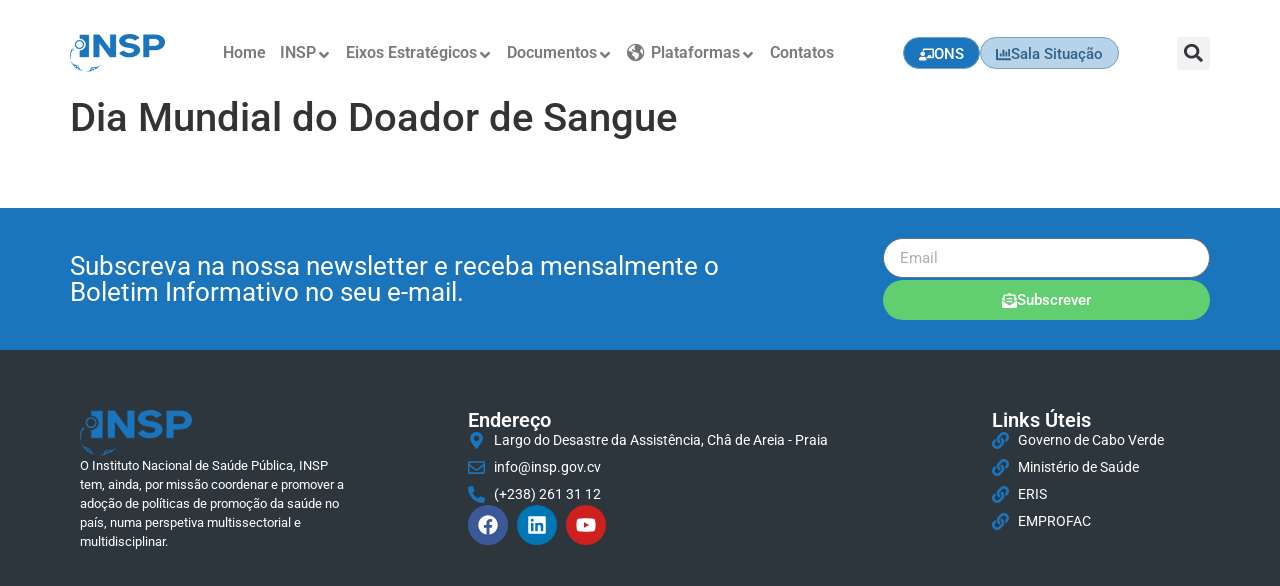

--- FILE ---
content_type: text/css
request_url: https://insp.gov.cv/wp-content/uploads/elementor/css/post-16.css?ver=1766554615
body_size: 2127
content:
.elementor-16 .elementor-element.elementor-element-9e155d9{--display:flex;--flex-direction:row;--container-widget-width:calc( ( 1 - var( --container-widget-flex-grow ) ) * 100% );--container-widget-height:100%;--container-widget-flex-grow:1;--container-widget-align-self:stretch;--flex-wrap-mobile:wrap;--justify-content:space-between;--align-items:center;--margin-top:20px;--margin-bottom:0px;--margin-left:0px;--margin-right:0px;}.elementor-16 .elementor-element.elementor-element-96e2238{--display:flex;--flex-direction:row;--container-widget-width:calc( ( 1 - var( --container-widget-flex-grow ) ) * 100% );--container-widget-height:100%;--container-widget-flex-grow:1;--container-widget-align-self:stretch;--flex-wrap-mobile:wrap;--justify-content:center;--align-items:center;--padding-top:0px;--padding-bottom:0px;--padding-left:0px;--padding-right:0px;}.elementor-16 .elementor-element.elementor-element-96e2238.e-con{--flex-grow:0;--flex-shrink:0;}.elementor-widget-theme-site-logo .widget-image-caption{color:var( --e-global-color-text );font-family:var( --e-global-typography-text-font-family ), Sans-serif;font-weight:var( --e-global-typography-text-font-weight );}.elementor-16 .elementor-element.elementor-element-87c3685{width:var( --container-widget-width, 100% );max-width:100%;--container-widget-width:100%;--container-widget-flex-grow:0;text-align:start;}.elementor-16 .elementor-element.elementor-element-87c3685.elementor-element{--flex-grow:0;--flex-shrink:0;}.elementor-16 .elementor-element.elementor-element-87c3685 img{width:86%;}.elementor-16 .elementor-element.elementor-element-50391e3{--display:flex;--flex-direction:row;--container-widget-width:calc( ( 1 - var( --container-widget-flex-grow ) ) * 100% );--container-widget-height:100%;--container-widget-flex-grow:1;--container-widget-align-self:stretch;--flex-wrap-mobile:wrap;--justify-content:center;--align-items:center;--padding-top:0px;--padding-bottom:0px;--padding-left:0px;--padding-right:0px;}.elementor-16 .elementor-element.elementor-element-50391e3.e-con{--flex-grow:0;--flex-shrink:0;}.elementor-widget-nav-menu .elementor-nav-menu .elementor-item{font-family:var( --e-global-typography-primary-font-family ), Sans-serif;font-weight:var( --e-global-typography-primary-font-weight );}.elementor-widget-nav-menu .elementor-nav-menu--main .elementor-item{color:var( --e-global-color-text );fill:var( --e-global-color-text );}.elementor-widget-nav-menu .elementor-nav-menu--main .elementor-item:hover,
					.elementor-widget-nav-menu .elementor-nav-menu--main .elementor-item.elementor-item-active,
					.elementor-widget-nav-menu .elementor-nav-menu--main .elementor-item.highlighted,
					.elementor-widget-nav-menu .elementor-nav-menu--main .elementor-item:focus{color:var( --e-global-color-accent );fill:var( --e-global-color-accent );}.elementor-widget-nav-menu .elementor-nav-menu--main:not(.e--pointer-framed) .elementor-item:before,
					.elementor-widget-nav-menu .elementor-nav-menu--main:not(.e--pointer-framed) .elementor-item:after{background-color:var( --e-global-color-accent );}.elementor-widget-nav-menu .e--pointer-framed .elementor-item:before,
					.elementor-widget-nav-menu .e--pointer-framed .elementor-item:after{border-color:var( --e-global-color-accent );}.elementor-widget-nav-menu{--e-nav-menu-divider-color:var( --e-global-color-text );}.elementor-widget-nav-menu .elementor-nav-menu--dropdown .elementor-item, .elementor-widget-nav-menu .elementor-nav-menu--dropdown  .elementor-sub-item{font-family:var( --e-global-typography-accent-font-family ), Sans-serif;font-weight:var( --e-global-typography-accent-font-weight );}.elementor-16 .elementor-element.elementor-element-b97a9ee{width:var( --container-widget-width, 309.821% );max-width:309.821%;--container-widget-width:309.821%;--container-widget-flex-grow:0;z-index:100;}.elementor-16 .elementor-element.elementor-element-b97a9ee.elementor-element{--flex-grow:0;--flex-shrink:0;}.elementor-16 .elementor-element.elementor-element-b97a9ee .elementor-menu-toggle{margin:0 auto;background-color:#02010100;}.elementor-16 .elementor-element.elementor-element-b97a9ee .elementor-nav-menu--main .elementor-item:hover,
					.elementor-16 .elementor-element.elementor-element-b97a9ee .elementor-nav-menu--main .elementor-item.elementor-item-active,
					.elementor-16 .elementor-element.elementor-element-b97a9ee .elementor-nav-menu--main .elementor-item.highlighted,
					.elementor-16 .elementor-element.elementor-element-b97a9ee .elementor-nav-menu--main .elementor-item:focus{color:var( --e-global-color-primary );fill:var( --e-global-color-primary );}.elementor-16 .elementor-element.elementor-element-b97a9ee .elementor-nav-menu--main .elementor-item{padding-left:7px;padding-right:7px;}.elementor-16 .elementor-element.elementor-element-b97a9ee .elementor-nav-menu--dropdown a, .elementor-16 .elementor-element.elementor-element-b97a9ee .elementor-menu-toggle{color:#FFFFFF;fill:#FFFFFF;}.elementor-16 .elementor-element.elementor-element-b97a9ee .elementor-nav-menu--dropdown{background-color:var( --e-global-color-primary );border-radius:7px 7px 7px 7px;}.elementor-16 .elementor-element.elementor-element-b97a9ee .elementor-nav-menu--dropdown a:hover,
					.elementor-16 .elementor-element.elementor-element-b97a9ee .elementor-nav-menu--dropdown a:focus,
					.elementor-16 .elementor-element.elementor-element-b97a9ee .elementor-nav-menu--dropdown a.elementor-item-active,
					.elementor-16 .elementor-element.elementor-element-b97a9ee .elementor-nav-menu--dropdown a.highlighted{background-color:#1A6AAA;}.elementor-16 .elementor-element.elementor-element-b97a9ee .elementor-nav-menu--dropdown .elementor-item, .elementor-16 .elementor-element.elementor-element-b97a9ee .elementor-nav-menu--dropdown  .elementor-sub-item{font-family:"Roboto", Sans-serif;font-size:17px;font-weight:400;}.elementor-16 .elementor-element.elementor-element-b97a9ee .elementor-nav-menu--dropdown li:first-child a{border-top-left-radius:7px;border-top-right-radius:7px;}.elementor-16 .elementor-element.elementor-element-b97a9ee .elementor-nav-menu--dropdown li:last-child a{border-bottom-right-radius:7px;border-bottom-left-radius:7px;}.elementor-16 .elementor-element.elementor-element-b97a9ee .elementor-nav-menu--main .elementor-nav-menu--dropdown, .elementor-16 .elementor-element.elementor-element-b97a9ee .elementor-nav-menu__container.elementor-nav-menu--dropdown{box-shadow:0px 0px 10px 0px rgba(0,0,0,0.5);}.elementor-16 .elementor-element.elementor-element-b97a9ee .elementor-nav-menu--dropdown a{padding-top:11px;padding-bottom:11px;}.elementor-16 .elementor-element.elementor-element-b97a9ee .elementor-nav-menu--dropdown li:not(:last-child){border-style:solid;border-color:#1A66A3;border-bottom-width:1px;}.elementor-16 .elementor-element.elementor-element-b97a9ee .elementor-nav-menu--main > .elementor-nav-menu > li > .elementor-nav-menu--dropdown, .elementor-16 .elementor-element.elementor-element-b97a9ee .elementor-nav-menu__container.elementor-nav-menu--dropdown{margin-top:10px !important;}.elementor-16 .elementor-element.elementor-element-b97a9ee div.elementor-menu-toggle{color:var( --e-global-color-primary );}.elementor-16 .elementor-element.elementor-element-b97a9ee div.elementor-menu-toggle svg{fill:var( --e-global-color-primary );}.elementor-16 .elementor-element.elementor-element-e32e527{--display:flex;--flex-direction:row;--container-widget-width:calc( ( 1 - var( --container-widget-flex-grow ) ) * 100% );--container-widget-height:100%;--container-widget-flex-grow:1;--container-widget-align-self:stretch;--flex-wrap-mobile:wrap;--justify-content:center;--align-items:center;--gap:12px 12px;--row-gap:12px;--column-gap:12px;--padding-top:0px;--padding-bottom:0px;--padding-left:0px;--padding-right:0px;}.elementor-16 .elementor-element.elementor-element-e32e527.e-con{--flex-grow:0;--flex-shrink:0;}.elementor-widget-icon.elementor-view-stacked .elementor-icon{background-color:var( --e-global-color-primary );}.elementor-widget-icon.elementor-view-framed .elementor-icon, .elementor-widget-icon.elementor-view-default .elementor-icon{color:var( --e-global-color-primary );border-color:var( --e-global-color-primary );}.elementor-widget-icon.elementor-view-framed .elementor-icon, .elementor-widget-icon.elementor-view-default .elementor-icon svg{fill:var( --e-global-color-primary );}.elementor-16 .elementor-element.elementor-element-3e049e6 .elementor-icon-wrapper{text-align:center;}.elementor-16 .elementor-element.elementor-element-3e049e6.elementor-view-stacked .elementor-icon{background-color:#D9EEFF;color:var( --e-global-color-primary );}.elementor-16 .elementor-element.elementor-element-3e049e6.elementor-view-framed .elementor-icon, .elementor-16 .elementor-element.elementor-element-3e049e6.elementor-view-default .elementor-icon{color:#D9EEFF;border-color:#D9EEFF;}.elementor-16 .elementor-element.elementor-element-3e049e6.elementor-view-framed .elementor-icon, .elementor-16 .elementor-element.elementor-element-3e049e6.elementor-view-default .elementor-icon svg{fill:#D9EEFF;}.elementor-16 .elementor-element.elementor-element-3e049e6.elementor-view-framed .elementor-icon{background-color:var( --e-global-color-primary );}.elementor-16 .elementor-element.elementor-element-3e049e6.elementor-view-stacked .elementor-icon svg{fill:var( --e-global-color-primary );}.elementor-16 .elementor-element.elementor-element-3e049e6 .elementor-icon{font-size:17px;}.elementor-16 .elementor-element.elementor-element-3e049e6 .elementor-icon svg{height:17px;}.elementor-16 .elementor-element.elementor-element-451a67c .elementor-icon-wrapper{text-align:center;}.elementor-16 .elementor-element.elementor-element-451a67c.elementor-view-framed .elementor-icon:hover{background-color:#BDE2FF;}.elementor-16 .elementor-element.elementor-element-451a67c.elementor-view-stacked .elementor-icon:hover{color:#BDE2FF;}.elementor-16 .elementor-element.elementor-element-451a67c.elementor-view-stacked .elementor-icon:hover svg{fill:#BDE2FF;}.elementor-16 .elementor-element.elementor-element-451a67c .elementor-icon{font-size:17px;}.elementor-16 .elementor-element.elementor-element-451a67c .elementor-icon svg{height:17px;}.elementor-16 .elementor-element.elementor-element-f23c4ad{--display:flex;--flex-direction:row;--container-widget-width:calc( ( 1 - var( --container-widget-flex-grow ) ) * 100% );--container-widget-height:100%;--container-widget-flex-grow:1;--container-widget-align-self:stretch;--flex-wrap-mobile:wrap;--align-items:center;--gap:6px 6px;--row-gap:6px;--column-gap:6px;--padding-top:0px;--padding-bottom:0px;--padding-left:0px;--padding-right:0px;}.elementor-16 .elementor-element.elementor-element-f23c4ad.e-con{--flex-grow:0;--flex-shrink:0;}.elementor-widget-button .elementor-button{background-color:var( --e-global-color-accent );font-family:var( --e-global-typography-accent-font-family ), Sans-serif;font-weight:var( --e-global-typography-accent-font-weight );}.elementor-16 .elementor-element.elementor-element-406a29d .elementor-button{background-color:var( --e-global-color-primary );font-family:"Roboto", Sans-serif;font-weight:500;fill:#FFFFFF;color:#FFFFFF;border-style:solid;border-width:1px 1px 1px 1px;border-color:#79A1C0;border-radius:70px 70px 70px 70px;padding:9px 15px 6px 15px;}.elementor-16 .elementor-element.elementor-element-406a29d.elementor-element{--flex-grow:0;--flex-shrink:0;}.elementor-16 .elementor-element.elementor-element-406a29d .elementor-button-content-wrapper{flex-direction:row;}.elementor-16 .elementor-element.elementor-element-406a29d .elementor-button:hover, .elementor-16 .elementor-element.elementor-element-406a29d .elementor-button:focus{color:#C3E4FF;}.elementor-16 .elementor-element.elementor-element-406a29d .elementor-button:hover svg, .elementor-16 .elementor-element.elementor-element-406a29d .elementor-button:focus svg{fill:#C3E4FF;}.elementor-16 .elementor-element.elementor-element-659be43 .elementor-button{background-color:#B7D3E9;font-family:"Roboto", Sans-serif;font-weight:500;fill:#346185;color:#346185;border-style:solid;border-width:1px 1px 1px 1px;border-color:#79A1C0;border-radius:70px 70px 70px 70px;padding:9px 15px 6px 15px;}.elementor-16 .elementor-element.elementor-element-659be43 .elementor-button:hover, .elementor-16 .elementor-element.elementor-element-659be43 .elementor-button:focus{background-color:var( --e-global-color-primary );color:#FFFFFF;}.elementor-16 .elementor-element.elementor-element-659be43.elementor-element{--flex-grow:0;--flex-shrink:0;}.elementor-16 .elementor-element.elementor-element-659be43 .elementor-button-content-wrapper{flex-direction:row;}.elementor-16 .elementor-element.elementor-element-659be43 .elementor-button:hover svg, .elementor-16 .elementor-element.elementor-element-659be43 .elementor-button:focus svg{fill:#FFFFFF;}.elementor-widget-search-form input[type="search"].elementor-search-form__input{font-family:var( --e-global-typography-text-font-family ), Sans-serif;font-weight:var( --e-global-typography-text-font-weight );}.elementor-widget-search-form .elementor-search-form__input,
					.elementor-widget-search-form .elementor-search-form__icon,
					.elementor-widget-search-form .elementor-lightbox .dialog-lightbox-close-button,
					.elementor-widget-search-form .elementor-lightbox .dialog-lightbox-close-button:hover,
					.elementor-widget-search-form.elementor-search-form--skin-full_screen input[type="search"].elementor-search-form__input{color:var( --e-global-color-text );fill:var( --e-global-color-text );}.elementor-widget-search-form .elementor-search-form__submit{font-family:var( --e-global-typography-text-font-family ), Sans-serif;font-weight:var( --e-global-typography-text-font-weight );background-color:var( --e-global-color-secondary );}.elementor-16 .elementor-element.elementor-element-16408be .elementor-search-form{text-align:center;}.elementor-16 .elementor-element.elementor-element-16408be .elementor-search-form__toggle{--e-search-form-toggle-size:33px;}.elementor-16 .elementor-element.elementor-element-16408be.elementor-search-form--skin-full_screen .elementor-search-form__container{background-color:#E2E2E2;}.elementor-16 .elementor-element.elementor-element-16408be .elementor-search-form__input,
					.elementor-16 .elementor-element.elementor-element-16408be .elementor-search-form__icon,
					.elementor-16 .elementor-element.elementor-element-16408be .elementor-lightbox .dialog-lightbox-close-button,
					.elementor-16 .elementor-element.elementor-element-16408be .elementor-lightbox .dialog-lightbox-close-button:hover,
					.elementor-16 .elementor-element.elementor-element-16408be.elementor-search-form--skin-full_screen input[type="search"].elementor-search-form__input{color:#525252;fill:#525252;}.elementor-16 .elementor-element.elementor-element-16408be:not(.elementor-search-form--skin-full_screen) .elementor-search-form__container{border-color:var( --e-global-color-primary );border-radius:3px;}.elementor-16 .elementor-element.elementor-element-16408be.elementor-search-form--skin-full_screen input[type="search"].elementor-search-form__input{border-color:var( --e-global-color-primary );border-radius:3px;}.elementor-theme-builder-content-area{height:400px;}.elementor-location-header:before, .elementor-location-footer:before{content:"";display:table;clear:both;}@media(max-width:1024px){.elementor-16 .elementor-element.elementor-element-9e155d9{--flex-direction:row;--container-widget-width:initial;--container-widget-height:100%;--container-widget-flex-grow:1;--container-widget-align-self:stretch;--flex-wrap-mobile:wrap;--justify-content:space-between;--padding-top:0px;--padding-bottom:0px;--padding-left:20px;--padding-right:20px;}.elementor-16 .elementor-element.elementor-element-96e2238{--justify-content:flex-start;--align-items:flex-start;--container-widget-width:calc( ( 1 - var( --container-widget-flex-grow ) ) * 100% );}.elementor-16 .elementor-element.elementor-element-87c3685{--container-widget-width:89px;--container-widget-flex-grow:0;width:var( --container-widget-width, 89px );max-width:89px;}.elementor-16 .elementor-element.elementor-element-b97a9ee{width:var( --container-widget-width, 246.516px );max-width:246.516px;--container-widget-width:246.516px;--container-widget-flex-grow:0;--nav-menu-icon-size:33px;}.elementor-16 .elementor-element.elementor-element-f23c4ad{--justify-content:flex-end;--align-items:flex-end;--container-widget-width:calc( ( 1 - var( --container-widget-flex-grow ) ) * 100% );}}@media(max-width:767px){.elementor-16 .elementor-element.elementor-element-9e155d9{--justify-content:space-between;--gap:0px 0px;--row-gap:0px;--column-gap:0px;--margin-top:10px;--margin-bottom:0px;--margin-left:0px;--margin-right:0px;--padding-top:0px;--padding-bottom:0px;--padding-left:20px;--padding-right:20px;}.elementor-16 .elementor-element.elementor-element-96e2238{--width:26%;}.elementor-16 .elementor-element.elementor-element-87c3685{width:var( --container-widget-width, 100% );max-width:100%;--container-widget-width:100%;--container-widget-flex-grow:0;text-align:start;}.elementor-16 .elementor-element.elementor-element-87c3685 img{width:90%;}.elementor-16 .elementor-element.elementor-element-50391e3{--width:15%;}.elementor-16 .elementor-element.elementor-element-e32e527{--width:28%;--gap:7px 7px;--row-gap:7px;--column-gap:7px;}.elementor-16 .elementor-element.elementor-element-f23c4ad{--width:85%;--justify-content:space-between;--align-items:center;--container-widget-width:calc( ( 1 - var( --container-widget-flex-grow ) ) * 100% );}.elementor-16 .elementor-element.elementor-element-406a29d{width:var( --container-widget-width, 53% );max-width:53%;--container-widget-width:53%;--container-widget-flex-grow:0;}.elementor-16 .elementor-element.elementor-element-406a29d .elementor-button{font-size:13px;padding:7px 15px 7px 15px;}.elementor-16 .elementor-element.elementor-element-659be43{width:var( --container-widget-width, 53% );max-width:53%;--container-widget-width:53%;--container-widget-flex-grow:0;}.elementor-16 .elementor-element.elementor-element-659be43 .elementor-button{font-size:13px;padding:7px 15px 7px 15px;}}@media(min-width:768px){.elementor-16 .elementor-element.elementor-element-96e2238{--width:9.658%;}.elementor-16 .elementor-element.elementor-element-50391e3{--width:57%;}.elementor-16 .elementor-element.elementor-element-e32e527{--width:8%;}.elementor-16 .elementor-element.elementor-element-f23c4ad{--width:20.879%;}}@media(max-width:1024px) and (min-width:768px){.elementor-16 .elementor-element.elementor-element-96e2238{--width:21%;}.elementor-16 .elementor-element.elementor-element-50391e3{--width:9%;}.elementor-16 .elementor-element.elementor-element-f23c4ad{--width:33%;}}

--- FILE ---
content_type: text/css
request_url: https://insp.gov.cv/wp-content/uploads/elementor/css/post-352.css?ver=1766554615
body_size: 2160
content:
.elementor-352 .elementor-element.elementor-element-9c3561a{--display:flex;--flex-direction:row;--container-widget-width:calc( ( 1 - var( --container-widget-flex-grow ) ) * 100% );--container-widget-height:100%;--container-widget-flex-grow:1;--container-widget-align-self:stretch;--flex-wrap-mobile:wrap;--justify-content:space-between;--align-items:center;--margin-top:50px;--margin-bottom:0px;--margin-left:0px;--margin-right:0px;--padding-top:30px;--padding-bottom:30px;--padding-left:30px;--padding-right:30px;}.elementor-352 .elementor-element.elementor-element-9c3561a:not(.elementor-motion-effects-element-type-background), .elementor-352 .elementor-element.elementor-element-9c3561a > .elementor-motion-effects-container > .elementor-motion-effects-layer{background-color:var( --e-global-color-primary );}.elementor-widget-heading .elementor-heading-title{font-family:var( --e-global-typography-primary-font-family ), Sans-serif;font-weight:var( --e-global-typography-primary-font-weight );color:var( --e-global-color-primary );}.elementor-352 .elementor-element.elementor-element-9511e82{width:var( --container-widget-width, 57.788% );max-width:57.788%;--container-widget-width:57.788%;--container-widget-flex-grow:0;}.elementor-352 .elementor-element.elementor-element-9511e82.elementor-element{--flex-grow:0;--flex-shrink:0;}.elementor-352 .elementor-element.elementor-element-9511e82 .elementor-heading-title{font-family:"Roboto", Sans-serif;font-size:26px;font-weight:400;color:#FFFFFF;}.elementor-widget-form .elementor-field-group > label, .elementor-widget-form .elementor-field-subgroup label{color:var( --e-global-color-text );}.elementor-widget-form .elementor-field-group > label{font-family:var( --e-global-typography-text-font-family ), Sans-serif;font-weight:var( --e-global-typography-text-font-weight );}.elementor-widget-form .elementor-field-type-html{color:var( --e-global-color-text );font-family:var( --e-global-typography-text-font-family ), Sans-serif;font-weight:var( --e-global-typography-text-font-weight );}.elementor-widget-form .elementor-field-group .elementor-field{color:var( --e-global-color-text );}.elementor-widget-form .elementor-field-group .elementor-field, .elementor-widget-form .elementor-field-subgroup label{font-family:var( --e-global-typography-text-font-family ), Sans-serif;font-weight:var( --e-global-typography-text-font-weight );}.elementor-widget-form .elementor-button{font-family:var( --e-global-typography-accent-font-family ), Sans-serif;font-weight:var( --e-global-typography-accent-font-weight );}.elementor-widget-form .e-form__buttons__wrapper__button-next{background-color:var( --e-global-color-accent );}.elementor-widget-form .elementor-button[type="submit"]{background-color:var( --e-global-color-accent );}.elementor-widget-form .e-form__buttons__wrapper__button-previous{background-color:var( --e-global-color-accent );}.elementor-widget-form .elementor-message{font-family:var( --e-global-typography-text-font-family ), Sans-serif;font-weight:var( --e-global-typography-text-font-weight );}.elementor-widget-form .e-form__indicators__indicator, .elementor-widget-form .e-form__indicators__indicator__label{font-family:var( --e-global-typography-accent-font-family ), Sans-serif;font-weight:var( --e-global-typography-accent-font-weight );}.elementor-widget-form{--e-form-steps-indicator-inactive-primary-color:var( --e-global-color-text );--e-form-steps-indicator-active-primary-color:var( --e-global-color-accent );--e-form-steps-indicator-completed-primary-color:var( --e-global-color-accent );--e-form-steps-indicator-progress-color:var( --e-global-color-accent );--e-form-steps-indicator-progress-background-color:var( --e-global-color-text );--e-form-steps-indicator-progress-meter-color:var( --e-global-color-text );}.elementor-widget-form .e-form__indicators__indicator__progress__meter{font-family:var( --e-global-typography-accent-font-family ), Sans-serif;font-weight:var( --e-global-typography-accent-font-weight );}.elementor-352 .elementor-element.elementor-element-eaf0dba{width:var( --container-widget-width, 28.706% );max-width:28.706%;--container-widget-width:28.706%;--container-widget-flex-grow:0;--e-form-steps-indicators-spacing:20px;--e-form-steps-indicator-padding:30px;--e-form-steps-indicator-inactive-secondary-color:#ffffff;--e-form-steps-indicator-active-secondary-color:#ffffff;--e-form-steps-indicator-completed-secondary-color:#ffffff;--e-form-steps-divider-width:1px;--e-form-steps-divider-gap:10px;}.elementor-352 .elementor-element.elementor-element-eaf0dba.elementor-element{--flex-grow:0;--flex-shrink:0;}.elementor-352 .elementor-element.elementor-element-eaf0dba .elementor-button-content-wrapper{flex-direction:row;}.elementor-352 .elementor-element.elementor-element-eaf0dba .elementor-button span{gap:8px;}.elementor-352 .elementor-element.elementor-element-eaf0dba .elementor-field-group{padding-right:calc( 11px/2 );padding-left:calc( 11px/2 );margin-bottom:2px;}.elementor-352 .elementor-element.elementor-element-eaf0dba .elementor-form-fields-wrapper{margin-left:calc( -11px/2 );margin-right:calc( -11px/2 );margin-bottom:-2px;}.elementor-352 .elementor-element.elementor-element-eaf0dba .elementor-field-group.recaptcha_v3-bottomleft, .elementor-352 .elementor-element.elementor-element-eaf0dba .elementor-field-group.recaptcha_v3-bottomright{margin-bottom:0;}body.rtl .elementor-352 .elementor-element.elementor-element-eaf0dba .elementor-labels-inline .elementor-field-group > label{padding-left:0px;}body:not(.rtl) .elementor-352 .elementor-element.elementor-element-eaf0dba .elementor-labels-inline .elementor-field-group > label{padding-right:0px;}body .elementor-352 .elementor-element.elementor-element-eaf0dba .elementor-labels-above .elementor-field-group > label{padding-bottom:0px;}.elementor-352 .elementor-element.elementor-element-eaf0dba .elementor-field-type-html{padding-bottom:0px;}.elementor-352 .elementor-element.elementor-element-eaf0dba .elementor-field-group .elementor-field:not(.elementor-select-wrapper){background-color:#ffffff;border-radius:50px 50px 50px 50px;}.elementor-352 .elementor-element.elementor-element-eaf0dba .elementor-field-group .elementor-select-wrapper select{background-color:#ffffff;border-radius:50px 50px 50px 50px;}.elementor-352 .elementor-element.elementor-element-eaf0dba .e-form__buttons__wrapper__button-next{color:#ffffff;}.elementor-352 .elementor-element.elementor-element-eaf0dba .elementor-button[type="submit"]{color:#ffffff;}.elementor-352 .elementor-element.elementor-element-eaf0dba .elementor-button[type="submit"] svg *{fill:#ffffff;}.elementor-352 .elementor-element.elementor-element-eaf0dba .e-form__buttons__wrapper__button-previous{color:#ffffff;}.elementor-352 .elementor-element.elementor-element-eaf0dba .e-form__buttons__wrapper__button-next:hover{color:#ffffff;}.elementor-352 .elementor-element.elementor-element-eaf0dba .elementor-button[type="submit"]:hover{color:#ffffff;}.elementor-352 .elementor-element.elementor-element-eaf0dba .elementor-button[type="submit"]:hover svg *{fill:#ffffff;}.elementor-352 .elementor-element.elementor-element-eaf0dba .e-form__buttons__wrapper__button-previous:hover{color:#ffffff;}.elementor-352 .elementor-element.elementor-element-eaf0dba .elementor-button{border-radius:50px 50px 50px 50px;}.elementor-352 .elementor-element.elementor-element-e809a82{--display:flex;--flex-direction:row;--container-widget-width:calc( ( 1 - var( --container-widget-flex-grow ) ) * 100% );--container-widget-height:100%;--container-widget-flex-grow:1;--container-widget-align-self:stretch;--flex-wrap-mobile:wrap;--justify-content:space-between;--align-items:flex-start;--gap:0px 20px;--row-gap:0px;--column-gap:20px;--padding-top:50px;--padding-bottom:50px;--padding-left:50px;--padding-right:50px;}.elementor-352 .elementor-element.elementor-element-e809a82:not(.elementor-motion-effects-element-type-background), .elementor-352 .elementor-element.elementor-element-e809a82 > .elementor-motion-effects-container > .elementor-motion-effects-layer{background-color:#2D363D;}.elementor-352 .elementor-element.elementor-element-0b13df9{--display:flex;--flex-direction:column;--container-widget-width:100%;--container-widget-height:initial;--container-widget-flex-grow:0;--container-widget-align-self:initial;--flex-wrap-mobile:wrap;}.elementor-352 .elementor-element.elementor-element-0b13df9.e-con{--flex-grow:0;--flex-shrink:0;}.elementor-widget-theme-site-logo .widget-image-caption{color:var( --e-global-color-text );font-family:var( --e-global-typography-text-font-family ), Sans-serif;font-weight:var( --e-global-typography-text-font-weight );}.elementor-352 .elementor-element.elementor-element-2b75c0c{text-align:start;}.elementor-352 .elementor-element.elementor-element-2b75c0c img{width:71%;max-width:100%;}.elementor-widget-text-editor{font-family:var( --e-global-typography-text-font-family ), Sans-serif;font-weight:var( --e-global-typography-text-font-weight );color:var( --e-global-color-text );}.elementor-widget-text-editor.elementor-drop-cap-view-stacked .elementor-drop-cap{background-color:var( --e-global-color-primary );}.elementor-widget-text-editor.elementor-drop-cap-view-framed .elementor-drop-cap, .elementor-widget-text-editor.elementor-drop-cap-view-default .elementor-drop-cap{color:var( --e-global-color-primary );border-color:var( --e-global-color-primary );}.elementor-352 .elementor-element.elementor-element-856253b{width:var( --container-widget-width, 100% );max-width:100%;--container-widget-width:100%;--container-widget-flex-grow:0;font-family:"Roboto", Sans-serif;font-size:13px;font-weight:400;color:#FFFFFF;}.elementor-352 .elementor-element.elementor-element-05619fc{--display:flex;--flex-direction:column;--container-widget-width:100%;--container-widget-height:initial;--container-widget-flex-grow:0;--container-widget-align-self:initial;--flex-wrap-mobile:wrap;}.elementor-352 .elementor-element.elementor-element-05619fc.e-con{--flex-grow:0;--flex-shrink:0;}.elementor-352 .elementor-element.elementor-element-dff11c2 .elementor-heading-title{font-family:"Roboto", Sans-serif;font-size:20px;font-weight:600;color:#FFFFFF;}.elementor-widget-icon-list .elementor-icon-list-item:not(:last-child):after{border-color:var( --e-global-color-text );}.elementor-widget-icon-list .elementor-icon-list-icon i{color:var( --e-global-color-primary );}.elementor-widget-icon-list .elementor-icon-list-icon svg{fill:var( --e-global-color-primary );}.elementor-widget-icon-list .elementor-icon-list-item > .elementor-icon-list-text, .elementor-widget-icon-list .elementor-icon-list-item > a{font-family:var( --e-global-typography-text-font-family ), Sans-serif;font-weight:var( --e-global-typography-text-font-weight );}.elementor-widget-icon-list .elementor-icon-list-text{color:var( --e-global-color-secondary );}.elementor-352 .elementor-element.elementor-element-97e73e4 .elementor-icon-list-items:not(.elementor-inline-items) .elementor-icon-list-item:not(:last-child){padding-block-end:calc(6px/2);}.elementor-352 .elementor-element.elementor-element-97e73e4 .elementor-icon-list-items:not(.elementor-inline-items) .elementor-icon-list-item:not(:first-child){margin-block-start:calc(6px/2);}.elementor-352 .elementor-element.elementor-element-97e73e4 .elementor-icon-list-items.elementor-inline-items .elementor-icon-list-item{margin-inline:calc(6px/2);}.elementor-352 .elementor-element.elementor-element-97e73e4 .elementor-icon-list-items.elementor-inline-items{margin-inline:calc(-6px/2);}.elementor-352 .elementor-element.elementor-element-97e73e4 .elementor-icon-list-items.elementor-inline-items .elementor-icon-list-item:after{inset-inline-end:calc(-6px/2);}.elementor-352 .elementor-element.elementor-element-97e73e4 .elementor-icon-list-item:hover .elementor-icon-list-icon i{color:#B6DFFF;}.elementor-352 .elementor-element.elementor-element-97e73e4 .elementor-icon-list-item:hover .elementor-icon-list-icon svg{fill:#B6DFFF;}.elementor-352 .elementor-element.elementor-element-97e73e4 .elementor-icon-list-icon i{transition:color 0.3s;}.elementor-352 .elementor-element.elementor-element-97e73e4 .elementor-icon-list-icon svg{transition:fill 0.3s;}.elementor-352 .elementor-element.elementor-element-97e73e4{--e-icon-list-icon-size:17px;--icon-vertical-offset:0px;}.elementor-352 .elementor-element.elementor-element-97e73e4 .elementor-icon-list-item > .elementor-icon-list-text, .elementor-352 .elementor-element.elementor-element-97e73e4 .elementor-icon-list-item > a{font-family:"Roboto", Sans-serif;font-size:14px;font-weight:400;}.elementor-352 .elementor-element.elementor-element-97e73e4 .elementor-icon-list-text{color:#FFFFFF;transition:color 0.3s;}.elementor-352 .elementor-element.elementor-element-97e73e4 .elementor-icon-list-item:hover .elementor-icon-list-text{color:#B6DFFF;}.elementor-352 .elementor-element.elementor-element-ea477c8{--grid-template-columns:repeat(0, auto);--icon-size:20px;--grid-column-gap:5px;--grid-row-gap:0px;}.elementor-352 .elementor-element.elementor-element-ea477c8 .elementor-widget-container{text-align:left;}.elementor-352 .elementor-element.elementor-element-aba3daa{--display:flex;--flex-direction:column;--container-widget-width:100%;--container-widget-height:initial;--container-widget-flex-grow:0;--container-widget-align-self:initial;--flex-wrap-mobile:wrap;}.elementor-352 .elementor-element.elementor-element-aba3daa.e-con{--flex-grow:0;--flex-shrink:0;}.elementor-352 .elementor-element.elementor-element-0c82a15 .elementor-heading-title{font-family:"Roboto", Sans-serif;font-size:20px;font-weight:600;color:#FFFFFF;}.elementor-352 .elementor-element.elementor-element-815d984 .elementor-icon-list-items:not(.elementor-inline-items) .elementor-icon-list-item:not(:last-child){padding-block-end:calc(6px/2);}.elementor-352 .elementor-element.elementor-element-815d984 .elementor-icon-list-items:not(.elementor-inline-items) .elementor-icon-list-item:not(:first-child){margin-block-start:calc(6px/2);}.elementor-352 .elementor-element.elementor-element-815d984 .elementor-icon-list-items.elementor-inline-items .elementor-icon-list-item{margin-inline:calc(6px/2);}.elementor-352 .elementor-element.elementor-element-815d984 .elementor-icon-list-items.elementor-inline-items{margin-inline:calc(-6px/2);}.elementor-352 .elementor-element.elementor-element-815d984 .elementor-icon-list-items.elementor-inline-items .elementor-icon-list-item:after{inset-inline-end:calc(-6px/2);}.elementor-352 .elementor-element.elementor-element-815d984 .elementor-icon-list-item:hover .elementor-icon-list-icon i{color:#B6DFFF;}.elementor-352 .elementor-element.elementor-element-815d984 .elementor-icon-list-item:hover .elementor-icon-list-icon svg{fill:#B6DFFF;}.elementor-352 .elementor-element.elementor-element-815d984 .elementor-icon-list-icon i{transition:color 0.3s;}.elementor-352 .elementor-element.elementor-element-815d984 .elementor-icon-list-icon svg{transition:fill 0.3s;}.elementor-352 .elementor-element.elementor-element-815d984{--e-icon-list-icon-size:17px;--icon-vertical-offset:0px;}.elementor-352 .elementor-element.elementor-element-815d984 .elementor-icon-list-item > .elementor-icon-list-text, .elementor-352 .elementor-element.elementor-element-815d984 .elementor-icon-list-item > a{font-family:"Roboto", Sans-serif;font-size:14px;font-weight:400;}.elementor-352 .elementor-element.elementor-element-815d984 .elementor-icon-list-text{color:#FFFFFF;transition:color 0.3s;}.elementor-352 .elementor-element.elementor-element-815d984 .elementor-icon-list-item:hover .elementor-icon-list-text{color:#B6DFFF;}.elementor-theme-builder-content-area{height:400px;}.elementor-location-header:before, .elementor-location-footer:before{content:"";display:table;clear:both;}@media(max-width:1024px){.elementor-352 .elementor-element.elementor-element-9511e82 .elementor-heading-title{font-size:20px;}.elementor-352 .elementor-element.elementor-element-eaf0dba{--container-widget-width:262px;--container-widget-flex-grow:0;width:var( --container-widget-width, 262px );max-width:262px;}.elementor-352 .elementor-element.elementor-element-e809a82{--flex-wrap:wrap;}.elementor-352 .elementor-element.elementor-element-2b75c0c img{width:66%;}.elementor-352 .elementor-element.elementor-element-856253b{width:100%;max-width:100%;}}@media(max-width:767px){.elementor-352 .elementor-element.elementor-element-9511e82{width:100%;max-width:100%;text-align:center;}.elementor-352 .elementor-element.elementor-element-9511e82 .elementor-heading-title{font-size:17px;}.elementor-352 .elementor-element.elementor-element-eaf0dba{width:100%;max-width:100%;}.elementor-352 .elementor-element.elementor-element-e809a82{--margin-top:0px;--margin-bottom:0px;--margin-left:0px;--margin-right:0px;--padding-top:30px;--padding-bottom:20px;--padding-left:20px;--padding-right:20px;}.elementor-352 .elementor-element.elementor-element-2b75c0c > .elementor-widget-container{margin:0px 0px 30px 0px;}.elementor-352 .elementor-element.elementor-element-2b75c0c{text-align:center;}.elementor-352 .elementor-element.elementor-element-2b75c0c img{width:47%;}.elementor-352 .elementor-element.elementor-element-856253b > .elementor-widget-container{margin:0px 0px 0px 0px;padding:0px 0px 0px 0px;}.elementor-352 .elementor-element.elementor-element-856253b{text-align:center;}.elementor-352 .elementor-element.elementor-element-05619fc{--margin-top:20px;--margin-bottom:30px;--margin-left:0px;--margin-right:0px;}.elementor-352 .elementor-element.elementor-element-dff11c2{text-align:start;}.elementor-352 .elementor-element.elementor-element-ea477c8 .elementor-widget-container{text-align:left;}.elementor-352 .elementor-element.elementor-element-0c82a15{text-align:start;}}@media(min-width:768px){.elementor-352 .elementor-element.elementor-element-0b13df9{--width:25%;}.elementor-352 .elementor-element.elementor-element-05619fc{--width:37%;}.elementor-352 .elementor-element.elementor-element-aba3daa{--width:20%;}}@media(max-width:1024px) and (min-width:768px){.elementor-352 .elementor-element.elementor-element-0b13df9{--width:45%;}.elementor-352 .elementor-element.elementor-element-05619fc{--width:45%;}.elementor-352 .elementor-element.elementor-element-aba3daa{--width:45%;}}

--- FILE ---
content_type: text/css
request_url: https://insp.gov.cv/wp-content/uploads/elementor/css/post-1986.css?ver=1766554616
body_size: 490
content:
.elementor-1986 .elementor-element.elementor-element-4622048{--display:flex;--min-height:100vh;--flex-direction:column;--container-widget-width:100%;--container-widget-height:initial;--container-widget-flex-grow:0;--container-widget-align-self:initial;--flex-wrap-mobile:wrap;--margin-top:200px;--margin-bottom:0px;--margin-left:0px;--margin-right:0px;--padding-top:0px;--padding-bottom:0px;--padding-left:0px;--padding-right:0px;}.elementor-1986 .elementor-element.elementor-element-151e144 > .elementor-widget-container{padding:0px 0px 0px 0px;}#elementor-popup-modal-1986 .dialog-widget-content{background-color:#C8D7E4;border-style:none;box-shadow:2px 8px 23px 3px rgba(0,0,0,0.2);margin:0px 0px 0px 0px;}#elementor-popup-modal-1986 .dialog-message{width:1920px;height:100vh;align-items:center;padding:30px 30px 30px 30px;}#elementor-popup-modal-1986{justify-content:center;align-items:center;}#elementor-popup-modal-1986 .dialog-close-button{display:flex;background-color:var( --e-global-color-primary );font-size:35px;}#elementor-popup-modal-1986 .dialog-close-button i{color:#FFFFFF;}#elementor-popup-modal-1986 .dialog-close-button svg{fill:#FFFFFF;}@media(max-width:767px){#elementor-popup-modal-1986 .dialog-message{padding:7px 7px 7px 7px;}}@media(min-width:768px){.elementor-1986 .elementor-element.elementor-element-4622048{--width:100%;}}